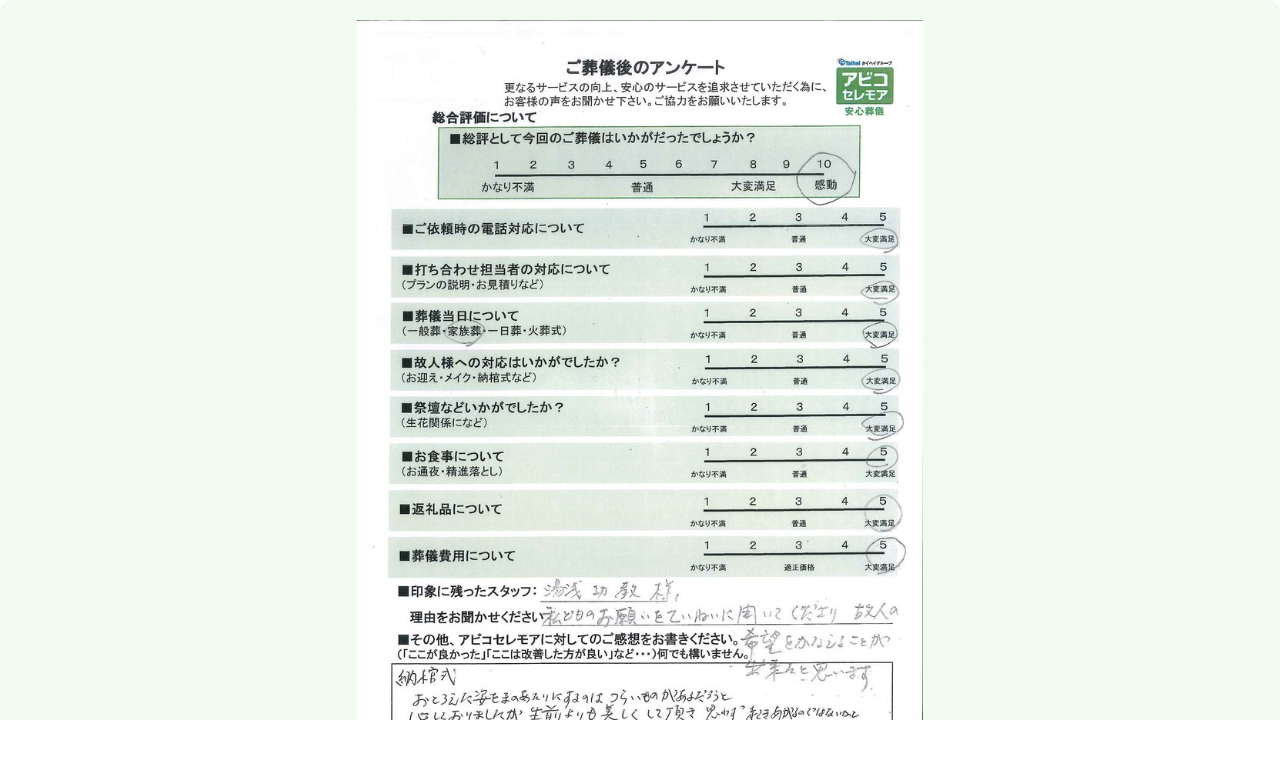

--- FILE ---
content_type: text/html
request_url: https://www.abiko-ceremoa.com/voice/00800119/
body_size: 1521
content:
<!doctype html>
<html lang="ja"><head>
<meta charset="UTF-8">
<title>お客様の声｜【公式】アビコセレモア 我孫子、柏の葬儀お任せ下さい！</title>
<meta name="description" content="お客様の声についてのページです。我孫子駅徒歩2分の貸し切り式場完備！ウイングホール柏斎場での葬儀も対応！高リピート率でクチコミのご紹介も多く、アンケートでは高評価を頂戴しております。家族葬、一日葬、一般葬、火葬式等お客様に寄り添ったご提案をさせていただきます。">
<meta name="keywords" content="お客様の声,アビコセレモア,アビコセレモアホール,我孫子市葬儀,あびこの葬儀社">
<meta name="viewport" content="width=device-width,initial-scale=1.0">
<meta name="format-detection" content="telephone=no">
<!--OGPここから-->
<meta property="og:type" content="website"/>
<meta property="og:title" content="【公式】アビコセレモア 我孫子、柏の葬儀お任せ下さい！">
<meta property="og:description" content="我孫子駅徒歩2分の貸し切り式場完備！ウイングホール柏斎場での葬儀も対応！高リピート率でクチコミのご紹介も多く、アンケートでは高評価を頂戴しております。家族葬、一日葬、一般葬、火葬式等お客様に寄り添ったご提案をさせていただきます。">
<meta property="og:image" content="https://www.abiko-ceremoa.com/images/ogp.png">
<meta property="og:url" content="https://www.abiko-ceremoa.com/">
<!--OGPここまで-->
<link rel="index" href="/" />
<link rel="canonical" href="https://www.abiko-ceremoa.com/feature/voice/01/">
<link rel="stylesheet" media="all" href="/css/common.css">
<link rel="stylesheet" media="all" href="/css/base.css">
<link rel="stylesheet" href="/css/contents.css">
<link rel="stylesheet" href="/feature/voice/page.css">
<!--
<link rel="stylesheet" href="/feature/voice/page_detail.css">
-->
<link rel="shortcut icon" href="/favicon.ico" type="image/vnd.microsoft.icon">
<link rel="icon" href="/favicon.ico" type="image/vnd.microsoft.icon">
<link rel="apple-touch-icon" href="https://www.abiko-ceremoa.com/apple-touch-icon.png">
<script src="/libscript/jquery-1.12.4.min.js"></script>
<script src="/libscript/common_gimmick.js"></script>
<script src="/script_js/drawer.js"></script>
<!-- Global site tag (gtag.js) - Google Analytics -->
<script async src="https://www.googletagmanager.com/gtag/js?id=G-CJMFJL8CCK"></script>
<script>
  window.dataLayer = window.dataLayer || [];
  function gtag(){dataLayer.push(arguments);}
  gtag('js', new Date());

  gtag('config', 'G-CJMFJL8CCK');
  gtag('config', 'AW-837327240');
</script>
</head>
<body>
<div id="wrap">
<article>
<div class="voice_scroll">
<dl class="voice_box">
<dt><img src="/img/voice/00800119/o_00800119_1_1564054342.jpg" alt="アンケート画像"></dt>
<dd>
<p><span>スタッフコメント</span></p>
<p class="basic_text">アンケートの返信、誠にありがとうございます。<br /><br />嬉しいお言葉を頂きまして、スタッフ一同励みになっております。<br />これからも、より良いサービスが出来ます様　心掛けて参ります。<br /><br />また、何かご不明は点がございましたらいつでもご連絡下さいませ。</p>
</dd>
</dl><!-- /content -->
</div>
</article>
</div><!-- /wrap -->

</body>
</html>

--- FILE ---
content_type: text/css
request_url: https://www.abiko-ceremoa.com/css/common.css
body_size: 651
content:
@charset "UTF-8";

/*-----------------------------------

CSS Information

Site URL:			http://www.abiko-ceremoa.com/
File name:			common.css ( http://www.abiko-ceremoa.com/css/common.css )

-----------------------------------*/

/*-------------------------
__common_style
-------------------------*/
body,div,dl,dt,dd,ul,ol,li,h1,h2,h3,h4,h5,h6,pre,code,form,fieldset,input,textarea,p,blockquote,th,td{margin:0;padding:0;}
body{font-family:'游ゴシック Medium','Yu Gothic Medium','游ゴシック体', YuGothic,'ヒラギノ角ゴ ProN W3','Hiragino Kaku Gothic ProN','メイリオ','Meiryo','ＭＳ Ｐゴシック','MS PGothic',sans-serif;font-size:62.5%;line-height:1;text-align:center;-webkit-text-size-adjust:100%; overflow-x:hidden;}
fieldset,table,img,a img{border:0;}
address,em{font-style:normal;}
strong,dt,h1,h2,h3,h4,h5,h6,th{font-weight:normal;}
ul,ol{list-style:none;}
.clearfix{zoom:1;}
.clearfix:after{content:"";display:block;clear:both;}
.min{font-family: Georgia,游明朝,"Yu Mincho",YuMincho,"Hiragino Mincho ProN",HGS明朝E,メイリオ,Meiryo,serif;}


--- FILE ---
content_type: text/css
request_url: https://www.abiko-ceremoa.com/feature/voice/page.css
body_size: 1621
content:
@charset "UTF-8";

/*-----------------------------------

CSS Information

Site URL:			http://www.abiko-ceremoa.com/
File name:			page.css ( http://www.abiko-ceremoa.com/voice/page.css )

-----------------------------------*/

/*-------------------------
__privacy_style
-------------------------*/

.pc_none{ display: none;}

/*==一覧ページ==*/

.main_txt{}
.main_txt img{
 	width: 100%;
	height: auto;}

.voice_list{
	margin: 3em 0;
	letter-spacing: -1em;}
.voice_list dl{
	width: 23.5%;
	display: inline-block;
	margin: 0 2% 1em 0;
	font-size: 1.4em;
	letter-spacing: normal;
	vertical-align: top;
	-webkit-transition: all 0.3s ease;
	-moz-transition: all 0.3s ease;
	-o-transition: all 0.3s ease;
	transition: all 0.3s ease;
	position: relative;
	background-color: #f0faf1;}
.voice_list dl:nth-child(4n){margin-right: 0;}
.voice_list dl:hover{
	opacity: 0.7;
	filter: alpha(opacity=70);
	-ms-filter: "alpha(opacity=70)";}
	
.voice_list dt{
	padding: 15px;
	box-sizing: border-box;
	position: relative;}
.voice_list dt img{
	width: 100%;
	height: auto;
	vertical-align: top;}
.voice_list dt span.new{
	padding: 0.2em 0.5em;
	position: absolute;
	top: 25px;
	left: 25px;
	color: #FFFFFF;
	background-color: #e95514;}

.voice_list dd{
	position: absolute;
	bottom: 25px;
	left: 25px;}
.voice_list dd span{
	display: inline-block;
	padding: 0.2em 0.5em;
	line-height: 1em;
	font-weight: 700;
	vertical-align: middle;
	color: #43c34f;
	background-color: #ffffff;
	border: 1px solid #43c34f;}

/*==詳細ページ==*/

.voice_bg{
	width: 100%;
	height: 100%;
	position: fixed;
	top: 0;
	left: 0;
	background-color: rgba(0,0,0,0.75);
	z-index: 10000;}

.voice_bg .close_btn{
	width: 100%;
	padding: 0 0 10px;
	text-align: right;
	font-size: 25px;}
.voice_bg .right_btn,
.voice_bg .left_btn{
	font-size: 25px;
	position: absolute;
	z-index: 10010;}
.voice_bg .right_btn{ top: 50%; right: 10%;}
.voice_bg .left_btn{ top: 50%; left: 10%;}
.voice_bg .close_btn a,
.voice_bg .right_btn a,
.voice_bg .left_btn a{
	text-decoration: none;
	border-radius: 10px;
	-webkit-border-radius: 10px;
	-moz-border-radius: 10px;
	opacity: 0.9;
	filter: alpha(opacity=90);
	-ms-filter: "alpha(opacity=90)";
	color: #FFF;}
.voice_bg .close_btn a{ padding: 10px 0 10px 10px;}
.voice_bg .right_btn a{ padding: 10px 0 10px 10px;}
.voice_bg .left_btn a{ padding: 10px 10px 10px 0;}
.voice_bg .close_btn a:hover,
.voice_bg .right_btn a:hover,
.voice_bg .left_btn a:hover{
	opacity: 0.7;
	filter: alpha(opacity=70);
	-ms-filter: "alpha(opacity=70)";}

.voice_wrap{
	max-width: 100%;
	height: 80%;
	display: block;
	position: fixed;
	top: 50%;
	left: 50%;
	transform: translate(-50%, -50%);}

.voice_scroll{
	overflow: auto;
	height: 100%;
	-webkit-overflow-scrolling: touch;}

.voice_box{	
	padding: 2em;
	text-align: center;
	box-sizing: border-box;
	background-color: #f0faf1;
	border-radius: 10px;
	-webkit-border-radius: 10px;
	-moz-border-radius: 10px;}
.voice_box dt{
	height: 800px;
	position: relative;}
.voice_box dt img{
	max-width: 100%;
	width: auto;
	max-height: 100%;
	height: auto;
	margin: auto;
	vertical-align: top;
	box-sizing: border-box;
	position: absolute;
	top: 0;
	right: 0;
	bottom: 0;
	left: 0;}
.voice_box dd{
	margin: 2em 0 0;
	padding: 1em;
	text-align: left;
	background-color: #FFF;}
.voice_box dd p{margin: 0;}
.voice_box dd p:nth-child(2){
	margin: 0.5em 0 0;}
.voice_box dd p span{
	font-size: 2em;
	line-height: 1.5em;
	font-weight: 700;}
.voice_box dd span.new{
	padding: 0.2em 0.5em;
	font-size: 1em;
	position: absolute;
	top: 25px;
	left: 25px;
	color: #FFFFFF;
	background-color: #e95514;}

.voice_box .close{
	display: block;
	margin: 0 0 0.5em;
	padding: 0;
	font-size: 16px;
	line-height: 1em;
	text-align: right;
	background-color: transparent;}
.voice_box .close2{
	display: block;
	margin: 0 0 2em;
	padding: 0;
	font-size: 16px;
	line-height: 1em;
	text-align: center;
	background-color: transparent;}
.voice_box .close a,
.voice_box .close2 a{
	display: inline-block;
	padding: 0.5em 1em;
	text-decoration: none;
	color: #000;
	background-color: #FFF;
	-webkit-transition: all 0.3s ease;
	-moz-transition: all 0.3s ease;
	-o-transition: all 0.3s ease;
	transition: all 0.3s ease;}
.voice_box .close a:hover,
.voice_box .close2 a:hover{ color: #999; background-color: #eee;}

/*===========================ページネーションここから===============================*/

.pager {
    overflow: hidden;
	margin-bottom:3em;}
 
.pager ul {
    list-style: none;
    position: relative;
    left: 50%;
    float: left;}
 
.pager ul li {
    margin: 0 1px;
    position: relative;
    left: -50%;
    float: left;}
 
.pager ul li span,
.pager ul li a {
    display: block;
    font-size: 16px;
    padding: 0.6em 1em;
    border-radius: 3px;
	text-decoration:none;
	border:1px solid #ddd;}
 
.pager ul li a {
    background: #fff;
    color: #000;}
 
.pager ul li a:hover {
	color:#999;
    /*background: #eee;*/}

.pager ul li.current{
	background-color:#E1F5E4;}

@media screen and (max-width: 960px) {

/*==詳細ページ==*/

.voice_bg .right_btn{ font-size: 20px; top: 45%; right: 5%;}
.voice_bg .left_btn{ font-size: 20px; top: 45%; left: 5%;}

.voice_wrap{
	max-width: none;
	width: 80%;
	top: 45%;}

}/*====*/

@media screen and (max-width: 767px) {

/*==一覧ページ==*/

.pc_none{ display: inherit;}
.sph_none{ display: none;}

.main_txt p{
	margin: 1em 0;}

.voice_list{
	margin: 2em 0;}
.voice_list dl{
	width: 48%;
	margin: 0 4% 1em 0;}
.voice_list dl:nth-child(2n){margin-right: 0;}

.voice_list dt span.new{
	top: 15px;
	left: 15px;}

.voice_list dd{
	bottom: 15px;
	left: 15px;
}

/*==詳細ページ==*/

.voice_bg .close_btn{ font-size: 20px;}
.voice_bg .right_btn{ font-size: 20px; top: 45%; right: 0%;}
.voice_bg .left_btn{ font-size: 20px; top: 45%; left: 0%;}

.voice_wrap{
	max-width: none;
	width: 85%;
	top: 45%;}
.voice_box{
	padding: 1em;}
.voice_box dt{
	width: 100%;
	height: auto;}
.voice_box dt img{
	position: inherit;}
.voice_box dd{
	margin: 1em 0;}

.voice_box dd p span{
	font-size: 1.8em;}
.voice_box dd span.new{
	top:15px;
	left: 10px;}


}/*====*/


--- FILE ---
content_type: application/javascript
request_url: https://www.abiko-ceremoa.com/script_js/drawer.js
body_size: 219
content:
$(function () {
	var drawer = function () {
		$( '#wrap , #menu , .menu_btn' ).toggleClass( 'open' );
		if ($( '#overlay' ) [0] ) {
			$( '#overlay' ).remove();
		} else {
			$( '#wrap' ).append( '<div id="overlay"></div>' );
		}
		return false;
	};
	$( '.menu_btn' ).on( 'touchstart click' , drawer);
	$( '#wrap' ).on( 'touchstart click' ,'#overlay' , drawer);
});